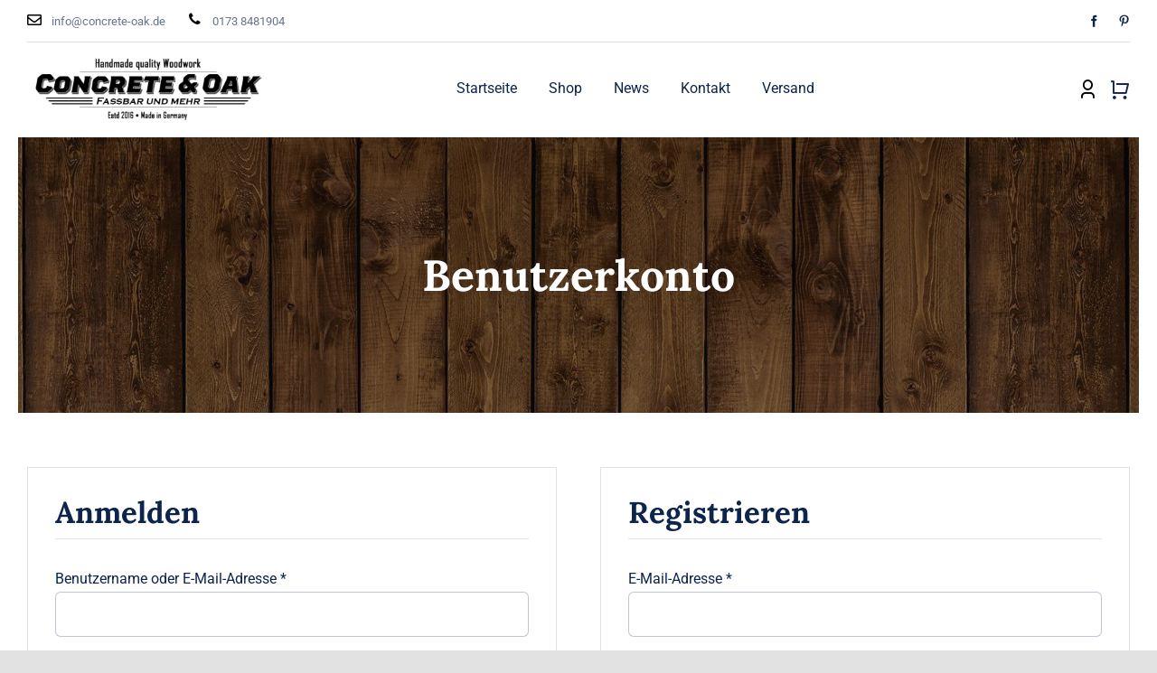

--- FILE ---
content_type: text/html; charset=UTF-8
request_url: https://www.concrete-oak.de/wp-admin/admin-ajax.php
body_size: -72
content:
<input type="hidden" id="fusion-form-nonce-479" name="fusion-form-nonce-479" value="3476986cd3" />